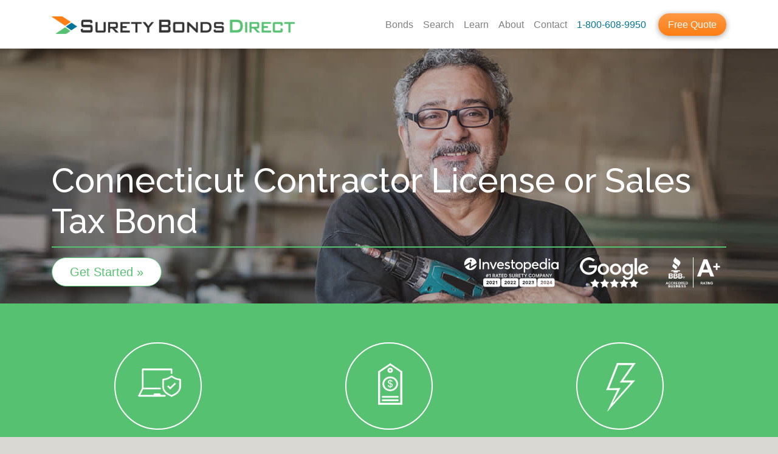

--- FILE ---
content_type: text/html; charset=UTF-8
request_url: https://www.suretybondsdirect.com/surety-bond/contractor-license-bond/ct
body_size: 8626
content:
<!DOCTYPE html>
<html lang="en-US"><head><meta charset="UTF-8"><title>Connecticut Contractor License or Sales Tax Bond | Surety Bonds Direct</title><meta name="viewport" content="width=device-width, initial-scale=1"><!-- Header Meta Information --><meta name="generator" content="Xavier Berkeley Web Framework 2.2"/><meta property="og:image" content="https://www.suretybondsdirect.com/assets/suretybondsdirect/images/bond-content/contractor-license-bond-1200x630.jpg"/><meta property="og:image:width" content="1200"/><meta property="og:image:height" content="630"/><meta name="twitter:image" content="https://www.suretybondsdirect.com/assets/suretybondsdirect/images/bond-content/contractor-license-bond-1200x630.jpg"/><meta name="twitter:card" content="summary_large_image"/><meta name="description" content="In Connecticut, Contractor Bond need-to-know information, bond costs, licensing steps, and expert advice. The most competitive rates from the leading surety companies in the nation. Get free, secure, no-obligation quotes today!"/><meta property="og:title" content="Connecticut Contractor License or Sales Tax Bond | Surety Bonds Direct"/><meta property="og:description" content="In Connecticut, Contractor Bond need-to-know information, bond costs, licensing steps, and expert advice. The most competitive rates from the leading surety companies in the nation. Get free, secure, no-obligation quotes today!"/><meta property="og:type" content="article"/><meta property="article:section" content="Insurance"/><meta property="article:tag" content="surety"/><meta property="article:tag" content="suretybond"/><meta property="article:publish_time" content="2016-09-30T06:26:00+00:00"/><meta property="fb:app_id" content="441665749765581"/><meta property="fb:page_id" content="524345797715320"/><meta name="twitter:title" content="Connecticut Contractor License or Sales Tax Bond | Surety Bonds Direct"/><meta name="twitter:description" content="In Connecticut, Contractor Bond need-to-know information, bond costs, licensing steps, and expert advice. The most competitive rates from the leading surety companies in the nation. Get free, secure, no-obligation quotes today!"/><link rel="canonical" href="https://www.suretybondsdirect.com/surety-bond/contractor-license-bond/ct"/><link rel="amphtml" href="https://www.suretybondsdirect.com/surety-bond/contractor-license-bond/ct?amp=1"/><meta property="og:url" content="https://www.suretybondsdirect.com/surety-bond/contractor-license-bond/ct"/><!-- /Header Meta Information -->
<!-- Header CSS --><link type="text/css" rel="stylesheet" href="https://assets.suretybondsdirect.com/suretybondsdirect/2019theme/assets/suretybondsdirect/css/2019theme.css"/><!-- /Header CSS -->
<!-- Header JS --><!-- /Header JS -->
<link rel="apple-touch-icon" sizes="57x57" href="/assets/suretybondsdirect/icons/apple-icon-57x57.png"><link rel="apple-touch-icon" sizes="60x60" href="/assets/suretybondsdirect/icons/apple-icon-60x60.png"><link rel="apple-touch-icon" sizes="72x72" href="/assets/suretybondsdirect/icons/apple-icon-72x72.png"><link rel="apple-touch-icon" sizes="76x76" href="/assets/suretybondsdirect/icons/apple-icon-76x76.png"><link rel="apple-touch-icon" sizes="114x114" href="/assets/suretybondsdirect/icons/apple-icon-114x114.png"><link rel="apple-touch-icon" sizes="120x120" href="/assets/suretybondsdirect/icons/apple-icon-120x120.png"><link rel="apple-touch-icon" sizes="144x144" href="/assets/suretybondsdirect/icons/apple-icon-144x144.png"><link rel="apple-touch-icon" sizes="152x152" href="/assets/suretybondsdirect/icons/apple-icon-152x152.png"><link rel="apple-touch-icon" sizes="180x180" href="/assets/suretybondsdirect/icons/apple-icon-180x180.png"><link rel="icon" type="image/png" sizes="192x192"  href="/assets/suretybondsdirect/icons/android-icon-192x192.png"><link rel="icon" type="image/png" sizes="32x32" href="/assets/suretybondsdirect/icons/favicon-32x32.png"><link rel="icon" type="image/png" sizes="96x96" href="/assets/suretybondsdirect/icons/favicon-96x96.png"><link rel="icon" type="image/png" sizes="16x16" href="/assets/suretybondsdirect/icons/favicon-16x16.png"><link rel="manifest" href="/assets/suretybondsdirect/icons/manifest.json"><meta name="msapplication-TileColor" content="#56C271"><meta name="msapplication-TileImage" content="/assets/suretybondsdirect/icons/ms-icon-144x144.png"><meta name="theme-color" content="#56C271" media="(prefers-color-scheme: light)"><meta name="theme-color" content="#4CAB64" media="(prefers-color-scheme: dark)">
<link rel="dns-prefetch" href="https://d3n21n3b6h5pgm.cloudfront.net/"/><link rel="dns-prefetch" href="https://fonts.gstatic.com/"/><link rel="dns-prefetch" href="https://fonts.googleapis.com/"/><link rel="dns-prefetch" href="https://use.fontawesome.com/"/><link rel="dns-prefetch" href="https://www.google-analytics.com/"/><link rel="dns-prefetch" href="https://bat.bing.com/"/><link rel="dns-prefetch" href="https://www.google.com/"/><link rel="dns-prefetch" href="https://www.gstatic.com/"/><link rel="dns-prefetch" href="https://polyfills.trustpilot.com/"/><link rel="dns-prefetch" href="https://widget.trustpilot.com/"/><link rel="dns-prefetch" href="https://connect.facebook.net/"/><link rel="dns-prefetch" href="https://www.facebook.com/"/><link rel="preconnect" href="https://www.gstatic.com/" crossorigin/><link rel="preconnect" href="https://fonts.gstatic.com/" crossorigin/><link rel="preconnect" href="https://fonts.googleapis.com/" crossorigin/><link rel="preconnect" href="https://www.googletagmanager.com/" crossorigin/><link rel="preload" as="style" href="https://fonts.googleapis.com/css?family=Raleway:500&display=swap" /><script>window.dataLayer = window.dataLayer || [];dataLayer.push({'pageCategory': 'State Bond Family'});</script><script>(function(w,d,s,l,i){w[l]=w[l]||[];w[l].push({'gtm.start':new Date().getTime(),event:'gtm.js'});var f=d.getElementsByTagName(s)[0],j=d.createElement(s),dl=l!='dataLayer'?'&l='+l:'';j.async=true;j.src='https://www.googletagmanager.com/gtm.js?id='+i+dl;f.parentNode.insertBefore(j,f); })(window,document,'script','dataLayer','GTM-T54P34C');</script><script async src="https://www.googletagmanager.com/gtag/js?id=AW-942997291"></script><script>window.dataLayer = window.dataLayer || [];function gtag(){dataLayer.push(arguments);} gtag('js', new Date()); gtag('config','AW-942997291', {'allow_enhanced_conversions':true});</script></head><body ><a href="#xbpagecontent" class="sr-only">Skip Navigation</a><noscript><iframe src="https://www.googletagmanager.com/ns.html?id=GTM-T54P34C" height="0" width="0" style="display:none;visibility:hidden"></iframe></noscript><nav class="navbar navbar-expand-lg navbar-light fixed-top" id="nav-main">
    <div class="container">
        <a href="/" class="navbar-brand"><img src="/assets/suretybondsdirect/images/logo/Surety-Bonds-Direct-Logo-2019.png" alt="Surety Bonds Direct" title="Low Cost Surety Bonds From a National Leader. Easy. Fast. Bonded." class="img-fluid" width="982" height="72"/></a>
        <button class="navbar-toggler" type="button" data-toggle="collapse" data-target="#headerNav" aria-controls="headerNav" aria-expanded="false" aria-label="Toggle navigation"><span class="navbar-toggler-icon"></span></button>
        <div class="collapse navbar-collapse" id="headerNav">
            <div class="navbar-nav ml-auto">
                <a class="nav-link" href="/surety-bond">Bonds</a>
                <a class="nav-link" href="#search" id="searchLink" data-toggle="collapse" data-target="#headerNav" aria-controls="headerNav">Search</a>
                <a class="nav-link" href="/educate">Learn</a>
                <a class="nav-link d-lg-none d-xl-inline-block" href="/about-us">About</a>
                <a class="nav-link d-lg-none d-xl-inline-block" href="/about-us/contact">Contact</a>
                <a class="nav-link tel text-nowrap" href="tel:8006089950">1-800-608-9950</a>
                <a class="btn btn-primary" href="/quote/request?bond=contractor-license-bond&state=CT"><span class="d-lg-none">Get Your</span> Free Quote</a>
            </div>
        </div>
    </div>
</nav>
<div id="headerSearch" class="jumbotron alternate thin" role="search">
    <div class="container">
        <div class="row">
            <div class="col-sm-10"><form class="inline-search">
    <label class="sr-only" for="jumbosearch">Search by Bond Type or State</label>
    <div class="typeahead__container">
        <div class="typeahead__field">
            <div class="typeahead__query">
                <input id="jumbosearch" name="query" type="text" placeholder="Search by Bond Type or State" class="bond-search" autocomplete="off" data-cip-area="global" data-cip-abbr="" value="" />
            </div>
            <div class="typeahead__button">
                <button type="submit">
                    <i class="typeahead__search-icon"></i>
                </button>
            </div>
        </div>
    </div>
</form></div>
            <div class="col hide-xs"><button type="button" class="close" aria-label="Close"><small>Close </small><span aria-hidden="true">&times;</span></button></div>
        </div>
        <div class="row">
            <div class="col-sm py-3 px-1 px-lg-5">
                <p><b>Common Surety Bonds:</b></p><ul>
                    <li><a href="/surety-bond/contractor-license-bond?q=Contractor%27s%20License%20Bond&area=global-link">Contractor's License Bond</a></li>
                    <li><a href="/surety-bond/motor-vehicle-dealer-bond?q=Motor%20Vechicle%20Dealer%20License%20Bond&area=global-link">Motor Vehicle Dealer License Bond</a></li>
                    <li><a href="/surety-bond/mortgage-broker-lender-or-other-industry-bond?q=Mortgage%20Broker%20Bond&area=global-link">Mortgage Broker Bond</a></li>
                    <li><a href="/surety-bond/freight-broker-bond-bmc-84?q=Freight%20Broker%20Bond%20(BMC-84)%20&area=global-link">Freight Broker Bond (BMC-84)</a></li>
                    <li><a href="/surety-bond/certificate-of-title-bond?q=Certificate%20of%20Title%20Bond%20(for%20vehicle%20titles)&area=global-link">Certificate of Title Bond (for vehicle titles)</a></li>
            </ul></div>
            <div class="col-sm py-3 px-1 px-lg-5">
                <p><b>Other Options for You:</b></p>
                <ul><li><a href="/surety-bond?q=Surety%20Bonds%20by%20State&area=global-link#map">Surety Bonds by State</a></li>
                    <li><span class="d-md-none"><a href="tel:+18006089950" class="search-phone-link-mobile">Click to Call and Speak with a Surety Bond Expert</a></span><span class="d-none d-md-inline">Call and Speak with a Surety Bond Expert<br/><a href="tel:+18006089950" class="search-phone-link-desktop">1-800-608-9950</a></span></li>
                </ul>
            </div>
        </div>
    </div>
</div><div id="xbpagecontent"><main>
    <article itemscope itemtype="http://schema.org/Article" class="state-bond">
<div class="jumbotron leaderboard d-flex align-items-end" style="background-image:url( 'https://d3n21n3b6h5pgm.cloudfront.net/assets/suretybondsdirect/images/leaders/contractor-license-bond.jpg?xbv=2025-12-05T20:56:36');">
    <div class="container">
        <div class="row">
            <div class="col d-flex align-items-end">
                <h1 itemprop="name">Connecticut Contractor License or Sales Tax Bond</h1>
            </div>
        </div>
        <hr/>
        <div class="row">
            <div class="col-md left-md">
                <a href="/quote/request?bond=contractor-license-bond&state=CT" class="btn btn-primary">Get Started &raquo;</a>
            </div>
            <div class="col col-md-6 col-lg-7 trustbadges">
<a href="/blog/best-surety-bond-company-2021"><img src="[data-uri]" data-toggle="tooltip" title="Rated the Best Overall Surety Company... 2021, 2022, 2023, and 2024" alt="Rated the Best Overall surety Company 2021, 2022, 2023, and 2024" class="credit-investopedia lazy" height="50" width="169" layout="intrinsic" cdn="" data-src="/assets/suretybondsdirect/images/brands/investopedia-number-1-rated-surety-company-2024.svg"/></a><div class="d-lg-none mb-3 mb-lg-0"></div>
<a href="https://g.page/suretybondsdirect"><img src="[data-uri]" alt="Google 5-star Rating" data-toggle="tooltip" title="Google 5-star Rating" class="credit-google lazy" height="50" width="113" layout="intrinsic" data-src="https://d3n21n3b6h5pgm.cloudfront.net/assets/suretybondsdirect/images/credits/google-5star-white-h50.png?xbv=2025-12-05T20:56:36"/></a>
<a href="https://www.bbb.org/columbia/business-reviews/bonds-surety-and-fidelity/surety-bonds-direct-in-charleston-sc-34145707#bbbseal"><img src="[data-uri]" data-toggle="tooltip" title="BBB A+ Accreditation" alt="BBB A+ Accreditation" class="credit-bbb lazy" height="50" width="90" layout="intrinsic" data-src="https://d3n21n3b6h5pgm.cloudfront.net/assets/suretybondsdirect/images/credits/bbb-a-white-h50.png?xbv=2025-12-05T20:56:36"/></a></div>        </div>
    </div>
</div>
<aside class="jumbotron primary proof">
    <div class="container">
        <div class="row">
            <div class="col">
                <div class="row">
    <div class="col">
        <div class="icon-lg" aria-hidden="true"><div class="icon icon-secure"></div></div>
        <p class="h3">100% Secure</p>
        <p class="hide-xs">Bank-level encryption to keep your information private and secure</p>
        <div class="amp-clear-both"></div>
    </div>
    <div class="col">
        <div class="icon-lg" aria-hidden="true"><div class="icon icon-price"></div></div>
        <p class="h3">Great Prices</p>
        <p class="hide-xs">We earn your business by shopping around to get you the best price in the market</p>
        <div class="amp-clear-both"></div>
    </div>
    <div class="col">
        <div class="icon-lg" aria-hidden="true"><div class="icon icon-fast"></div></div>
        <p class="h3">Fast &amp; Easy</p>
        <p class="hide-xs">Your quote is back instantly in many cases and your bond in your hand same or next day</p>
        <div class="amp-clear-both"></div>
    </div>
</div>            </div>
        </div>
    </div>
</aside>
<div class="container" role="navigation">
    <nav aria-label="breadcrumb"><ol class="breadcrumb-extra"><li><a href="/ct">Connecticut Surety Bonds</a></li></ol><ol itemscope itemtype="http://schema.org/BreadcrumbList" class="breadcrumb"><li itemprop="itemListElement" itemscope itemtype="http://schema.org/ListItem" class="breadcrumb-item"><a itemprop="item" href="/"><span itemprop="name">Home</span></a><meta itemprop="position" content="1" /></li><li itemprop="itemListElement" itemscope itemtype="http://schema.org/ListItem" class="breadcrumb-item"><a itemprop="item" href="/surety-bond/contractor-license-bond"><span itemprop="name">Surety Bonds</span></a><meta itemprop="position" content="2" /></li><li itemprop="itemListElement" itemscope itemtype="http://schema.org/ListItem" class="breadcrumb-item"><a itemprop="item" href="/surety-bond/contractor-license-bond"><span itemprop="name">Contractor License Bonds</span></a><meta itemprop="position" content="3" /></li><li class="breadcrumb-item active" area-current="page">Connecticut Contractor License or Sales Tax Bond</li></ol></nav></div>
<section class="">
    <div class="container">
        <div class="content-block expandable-content">
            <h2 class="content-block-header">What is a Connecticut Contractor License or Sales Tax Bond?</h2>
            <div itemprop="description">
                <p>Contractor license and permits bonds are required in Connecticut for various types of work including excavation, right of way, sewer, building, sidewalk, electrical and plumbing projects. Additionally non-resident contractors are subject to a contractor sales tax bond requirement typically in a coverage amount equating to 5% of the contract. Cities, town, and other local municipalities requiring contractor surety bonds include Bristol, Hamden, Middletown, New Haven, Rocky Hill, South Windsor, Wallingford, and West Hartford. </p>
<p>If this bond is for a job that you are bidding or a contract that has been awarded to you, the surety bond you need is a <a href="/surety-bond/contract-construction-bond">Contract/Construction Bond</a> rather than a Contractor License Bond.</p>            </div>
        </div>
                    <div class="expandable-content-show-more">
                <button class="btn-show-more" onclick="try{var ec = document.querySelector('.expandable-content'); ec.classList.add('expanded-content'); document.querySelector('.btn-show-more').classList.add('btn-hidden'); document.querySelector('.btn-show-less').classList.remove('btn-hidden');}catch(e){}">Show More...</button>
                <button class="btn-show-less btn-hidden" onclick="try{var ec = document.querySelector('.expandable-content'); ec.classList.remove('expanded-content'); document.querySelector('.btn-show-less').classList.add('btn-hidden'); document.querySelector('.btn-show-more').classList.remove('btn-hidden'); document.querySelector('h2.content-block-header').scrollIntoView({behavior:'smooth', block:'start'});}catch(e){}">Show Less...</button>
            </div>
            </div>
</section>
<div class="container">
    <div class="content-block" id="pricing">
        <h2 class="content-block-header">Get Your Connecticut Contractor License or Sales Tax Bond</h2><div class="card-deck mt-4">
<div class="w-100 my-3"></div>
    <div class="card text-center card-product">
        <div class="card-header">Nonresident Contractor Sales Tax Bond - Individual</div>
        <div class="card-body">
            <p>Bond Amount Varies</p>            <div>
                        </div>
                    </div>
        <div class="card-footer" itemprop="offers" itemscope itemtype="http://schema.org/Offer"><meta itemprop="priceCurrency" content="USD"/>
            <a href="/quote/request?bond=contractor-license-bond&state=CT&dtl=3089" class="btn btn-primary btn-block">Get a Free Quote</a>
                <small class="text-muted">Takes 2 Minutes</small><span class="d-none" itemprop="price">Prices require individual quotes. Usually from 0.5% to 3% of the bond amount</span>        </div>
    </div>

    <div class="card text-center card-product">
        <div class="card-header">Nonresident Contractor Sales Tax Bond - Blanket</div>
        <div class="card-body">
            <p>Bond Amount Varies</p>            <div>
                        </div>
            <p>2-Year Bond</p>        </div>
        <div class="card-footer" itemprop="offers" itemscope itemtype="http://schema.org/Offer"><meta itemprop="priceCurrency" content="USD"/>
            <a href="/quote/request?bond=contractor-license-bond&state=CT&dtl=4194" class="btn btn-primary btn-block">Get a Free Quote</a>
                <small class="text-muted">Takes 2 Minutes</small><span class="d-none" itemprop="price">Prices require individual quotes. Usually from 0.5% to 3% of the bond amount</span>        </div>
    </div>

    <div class="card text-center card-product">
        <div class="card-header">Contractor License Bond - Filed with City, County or Other Local Government</div>
        <div class="card-body">
            <p>Bonds  up to $25,000<br/></p>            <div>
                        </div>
            <p>1-Year Bond Starts at $100.00<br/><small>1.0%-1.8% of the Bond Amount</small><hr/>2-Year Bond Starts at $175.00<br/><small>1.0%-1.8% of the Bond Amount</small></p>        </div>
        <div class="card-footer" itemprop="offers" itemscope itemtype="http://schema.org/Offer"><meta itemprop="priceCurrency" content="USD"/>
            <a href="/quote/request?bond=contractor-license-bond&state=CT&dtl=4040" class="btn btn-primary btn-block">Get Your Instant Price <i class="fas fa-shopping-cart"></i></a>
                <small class="text-muted" itemprop="price">Price is based on bond amount</small>        </div>
    </div>
</div><div class="w-100 my-3"></div><div class="card-deck mt-4"><div class="card writein">
    <div class="card-body text-center">
        <p class="lead"><i class="">Can't find what you're looking for?</i> Let us help!</p>
        <p><a href="/quote/request?bond=contractor-license-bond&state=CT&dtl=1" class="btn btn-outline-secondary">Get Started &raquo;</a> or, if you'd prefer, call us at <nobr><span itemscope itemtype="http://schema.org/InsuranceAgency"><link itemprop="additionalType" href="http://www.productontology.org/id/Surety" /><span itemprop="telephone"><a href="tel:+18006089950" >1-800-608-9950</a></span><meta itemprop="name" content="Surety Bonds Direct"/><meta itemprop="image" content="https://www.suretybondsdirect.com/assets/suretybondsdirect/images/logo/surety-bonds-direct-logo-stack-2019-800x400.png"/><span itemscope itemprop="address" itemtype="http://schema.org/PostalAddress"><meta itemprop="addressLocality" content="North Charleston"/><meta itemprop="addressRegion" content="SC"/><meta itemprop="postalCode" content="29405"/><meta itemprop="streetAddress" content="4900 O'Hear Ave  STE 206"/></span><meta itemprop="faxNumber" content="+18434105602"/><meta itemprop="priceRange" content="Starting at 0.5% of Bond Amount"/></span></nobr> <br/>(<small>No obligation, takes 2 minutes</small>)</p>
    </div>
</div></div><div class="row">
    <div class="col-md">
        <aside><div class="border my-4 p-3">
    <p class=""><img src="[data-uri]" alt="Money Back Guarantee" width="60" height="60" class="mr-3 mb-5 float-left lazy" data-src="https://d3n21n3b6h5pgm.cloudfront.net/assets/suretybondsdirect/images/icons/money-back-guarantee-grey-60x60.gif?xbv=2025-12-05T20:56:36"/><b>Money Back Guarantee</b> <br/><span class="text-minus">If the entity requiring your bond won't accept our forms, we refund your purchase in full.</span></p>
</div></aside>    </div>
    <div class="col-md">
<aside>        <div class="border my-4 p-3">
            <p class=""><img src="[data-uri]" alt="Finance Your Bond" width="60" height="60" class="mr-3 mb-5 float-left lazy" data-src="https://d3n21n3b6h5pgm.cloudfront.net/assets/suretybondsdirect/images/icons/premium-finance-grey-60x60.gif?xbv=2025-12-05T20:56:36"/><b>Financing Available</b> <br/><span class="text-minus">The cost of many bonds can be spread out over time. More information with your quote.</span></p>
        </div>
</aside>    </div>
</div>
    </div>
</div>
<aside class="jumbotron mb-4">
    <div class="container proof thin">
        <div class="lead mb-4 pb-4">Reviews from Some of Our Contractor License or Sales Tax Bond Customers</div>
        <div id="trustpilotinline" data-tags="contractor-license-bond"></div>    </div>
</aside>
<span itemprop="image" itemscope itemtype="http://schema.org/ImageObject"><meta itemprop="url" content="https://www.suretybondsdirect.com/assets/suretybondsdirect/images/bond-content/contractor-license-bond-1200x900.jpg"/><meta itemprop="width" content="1200"/><meta itemprop="height" content="900"/></span>
<span itemprop="image" itemscope itemtype="http://schema.org/ImageObject"><meta itemprop="url" content="https://www.suretybondsdirect.com/assets/suretybondsdirect/images/bond-content/contractor-license-bond-1200x1200.jpg"/><meta itemprop="width" content="1200"/><meta itemprop="height" content="1200"/></span>
<span itemprop="image" itemscope itemtype="http://schema.org/ImageObject"><meta itemprop="url" content="https://www.suretybondsdirect.com/assets/suretybondsdirect/images/bond-content/contractor-license-bond-1200x675.jpg"/><meta itemprop="width" content="1200"/><meta itemprop="height" content="675"/></span>
<span itemprop="image" itemscope itemtype="http://schema.org/ImageObject"><meta itemprop="url" content="https://www.suretybondsdirect.com/assets/suretybondsdirect/images/bond-content/contractor-license-bond-1200x630.jpg"/><meta itemprop="width" content="1200"/><meta itemprop="height" content="630"/></span>
<span itemprop="image" itemscope itemtype="http://schema.org/ImageObject"><meta itemprop="url" content="https://www.suretybondsdirect.com/assets/suretybondsdirect/images/leaders/contractor-license-bond.jpg"/><meta itemprop="width" content="1400"/><meta itemprop="height" content="420"/></span>
<meta itemprop="headline" content="Contractor License or Sales Tax Bond" />
<meta itemprop="description" content="In Connecticut, Contractor Bond need-to-know information, bond costs, licensing steps, and expert advice. The most competitive rates from the leading surety companies in the nation. Get free, secure, no-obligation quotes today!" />
<meta itemprop="mainEntityOfPage" content="https://www.suretybondsdirect.com/surety-bond/contractor-license-bond/ct" />
<meta itemprop="datePublished" content="2016-09-30T06:26:00+00:00" />
<meta itemprop="dateModified" content="2023-07-20T14:28:51+00:00" /><span itemprop="author" itemscope itemtype="http://schema.org/Organization">
<meta itemprop="url" content="https://www.suretybondsdirect.com" />
<meta itemprop="name" content="Surety Bonds Direct, LLC" />
<span itemprop="logo" itemscope itemtype="http://schema.org/ImageObject"><meta itemprop="url" content="https://www.suretybondsdirect.com/assets/suretybondsdirect/images/logo/Surety-Bonds-Direct-Logo-600x60.png" /><meta itemprop="width" content="600" /><meta itemprop="height" content="60"/></span>
</span><span itemprop="publisher" itemscope itemtype="http://schema.org/Organization">
<meta itemprop="url" content="https://www.suretybondsdirect.com" />
<meta itemprop="name" content="Surety Bonds Direct, LLC" />
<span itemprop="logo" itemscope itemtype="http://schema.org/ImageObject"><meta itemprop="url" content="https://www.suretybondsdirect.com/assets/suretybondsdirect/images/logo/Surety-Bonds-Direct-Logo-600x60.png" /><meta itemprop="width" content="600" /><meta itemprop="height" content="60"/></span>
</span><script type="application/ld+json">{"@context":"http:\/\/schema.org","@type":"Article","author":{"@type":"Organization","name":"Surety Bonds Direct, LLC","logo":{"@type":"ImageObject","url":"https:\/\/www.suretybondsdirect.com\/assets\/suretybondsdirect\/images\/logo\/Surety-Bonds-Direct-Logo-600x60.png","width":"600","height":"60"}},"dateModified":"2023-07-20T14:28:51+00:00","datePublished":"2016-09-30T06:26:00+00:00","description":"In Connecticut, Contractor Bond need-to-know information, bond costs, licensing steps, and expert advice. The most competitive rates from the leading surety companies in the nation. Get free, secure, no-obligation quotes today!","genre":"Surety Bond Insurance","headline":"Connecticut Contractor License or Sales Tax Bond | Surety Bonds Direct","image":[{"@type":"ImageObject","url":"https:\/\/www.suretybondsdirect.com\/assets\/suretybondsdirect\/images\/bond-content\/contractor-license-bond-1200x900.jpg","width":"1200","height":"900"},{"@type":"ImageObject","url":"https:\/\/www.suretybondsdirect.com\/assets\/suretybondsdirect\/images\/bond-content\/contractor-license-bond-1200x1200.jpg","width":"1200","height":"1200"},{"@type":"ImageObject","url":"https:\/\/www.suretybondsdirect.com\/assets\/suretybondsdirect\/images\/bond-content\/contractor-license-bond-1200x675.jpg","width":"1200","height":"675"},{"@type":"ImageObject","url":"https:\/\/www.suretybondsdirect.com\/assets\/suretybondsdirect\/images\/bond-content\/contractor-license-bond-1200x630.jpg","width":"1200","height":"630"},{"@type":"ImageObject","url":"https:\/\/www.suretybondsdirect.com\/assets\/suretybondsdirect\/images\/leaders\/contractor-license-bond.jpg","width":"1400","height":"420"}],"mainEntityOfPage":"https:\/\/www.suretybondsdirect.com\/surety-bond\/contractor-license-bond\/ct","publisher":{"@type":"Organization","name":"Surety Bonds Direct, LLC","url":"https:\/\/www.suretybondsdirect.com\/","logo":{"@type":"ImageObject","url":"https:\/\/www.suretybondsdirect.com\/assets\/suretybondsdirect\/images\/logo\/Surety-Bonds-Direct-Logo-600x60.png","width":"600","height":"60"}},"url":"https:\/\/www.suretybondsdirect.com\/surety-bond\/contractor-license-bond\/ct","wordcount":153}</script><aside class="jumbotron thin">
    <div class="container proof">
        <div class="row">
            <div class="col">
                <a class="btn btn-xl btn-secondary btn-block-xs mb-md-4" href="/ct">View All Connecticut Bonds</a><br/>
                <a class="btn btn-xl btn-secondary btn-block-xs" href="/surety-bond/contractor-license-bond?state=CT">Contractor License Bond in Other States</a>
            </div>
        </div>
    </div>
</aside>
<div class="container mb-4">
    <div class="mt-4"><div class="card writein">
    <div class="card-body text-center">
        <p class="lead"><i class="">Can't find what you're looking for?</i> Let us help!</p>
        <p><a href="/quote/request?bond=contractor-license-bond&state=CT&dtl=1" class="btn btn-outline-secondary">Get Started &raquo;</a> or, if you'd prefer, call us at <nobr><a href="tel:+18006089950">1-800-608-9950</a></nobr> <br/>(<small>No obligation, takes 2 minutes</small>)</p>
    </div>
</div></div></div>
<aside class="jumbotron primary">
    <div class="container proof">
        <div class="row">
    <div class="col">
        <p class="h3 display-2">Easy as <nobr>1. 2. 3.</nobr></p>
    </div>
</div>
<div class="row">
    <div class="col-md-4">
        <div class="icon-lg" aria-hidden="true"><div class="icon icon-find"></div></div>
        <p class="h2">Find Your Bond</p>
        <p>Contractor License or Sales Tax Bond</p>
    </div>
    <div class="col-md-4">
        <div class="icon-lg" aria-hidden="true"><div class="icon icon-pricing"></div></div>
        <p class="h2">Get Firm Pricing</p>
        <p><a class="btn btn-light btn-lg" href="/quote/request?bond=contractor-license-bond&state=CT" role="button">Get a Free Quote &raquo;</a></p>
    </div>
    <div class="col-md-4">
        <div class="icon-lg" aria-hidden="true"><div class="icon icon-buy-mobile"></div></div>
        <p class="h2">Buy Online</p>
    </div>
</div>
<div class="row">
    <div class="col">
        <div class="hr-text"><span>Going Direct is that Easy</span></div>
    </div>
</div>    </div>
</aside>
    </article>
</main></div><footer class="pb-3">
    <div class="footer" id="footer">
        <div class="container">
            <div class="row">
                <div class="col-lg-3 col-6">
                    <p class="text-plus">Company</p>
                    <ul><li><a href="/about-us">About Us</a></li><li><a href="/about-us/contact">Contact Us</a></li><li><a href="/about-us/agent-and-broker-programs">Agent Programs</a></li><li><a href="/about-us/privacy">Privacy &amp; Security</a></li><li><a href="/about-us/terms-and-conditions">Terms of Use</a></li><li><a href="/review">Customer Reviews</a></li></ul>
                </div>
                <div class="col-lg-3 col-6">
                    <p class="text-plus">Information</p>
                    <ul><li><a href="/educate/what-is-surety-bond">What is a Surety Bond?</a></li><li><a href="/educate">Understanding Surety Bonds</a></li><li><a href="/educate/glossary">Surety Glossary</a></li><li><a href="/educate/understanding-credit">Surety Bonds and Credit</a></li><li><a href="/educate/surety-bond-costs">Surety Bond Costs</a></li><li><a href="/premium-financing">Premium Financing</a></li></ul>
                </div>
                <div class="d-lg-none"></div>
                <div class="col-lg-3 col-sm-6">
                    <p class="text-plus">Common Bonds</p>
                    <ul><li><a href="/surety-bond/freight-broker-bond-bmc-84">Freight Broker Bond</a></li><li><a href="/surety-bond/contractor-license-bond">Contractor License Bond</a></li><li><a href="/surety-bond/motor-vehicle-dealer-bond">Auto Dealer License Bond</a></li><li><a href="/surety-bond/public-adjuster-or-insurance-adjuster-bond">Insurance Adjuster Bond</a></li><li><a href="/surety-bond/mortgage-broker-lender-or-other-industry-bond">Mortgage Broker Bond</a></li><li><a href="/surety-bond/dmepos-medicare-bond">DMEPOS Medicare Bond</a></li></ul>
                </div>
                <div class="col-lg-3 col-sm-6 text-center">
                    <div class="hidden-print"><p><a href="https://www.facebook.com/suretybondsdirect" title="Like us at SuretyBondsDirect"> <i class="fab fa-facebook-square fa-2x mx-2"></i><span class="sr-only">Follow on Facebook</span></a><a href="https://twitter.com/DirectBonds" title="Follow us @DirectBonds"> <i class="fab fa-twitter-square fa-2x mx-2"></i><span class="sr-only">Follow on Twitter</span></a><a href="https://www.linkedin.com/company/surety-bonds-direct" title="View our LinkedIn company page"> <i class="fab fa-linkedin fa-2x mx-2"></i><span class="sr-only">Find us on LinkedIn</span></a>

                    <a href="https://www.youtube.com/@suretybondsdirect" title="Subscribe to SuretyBondsDirect on YouTube"> <i class="fab fa-youtube-square fa-2x mx-2"></i><span class="sr-only">Subscribe on YouTube</span></a>
                </p>
                    <p><a class="btn btn-light mt-3 btn-block-xs" role="button" href="/quote/request?bond=contractor-license-bond&state=CT">Request New Bond &raquo;</a></p></div>
                    <p><a href="tel:+18006089950" class="footer-phone no-wrap">1-800-608-9950</a></p>
                    <p><a href="/rider">Request Bond Rider</a><br/><small>(to update your bond)</small></p>
                </div>
            </div>
            <hr/>
            <div class="row mt-sm-4 mb-2">
                <div class="col">
                    <div class="text-center text-sm-left trustbadges pt-sm-4 pb-1">
                    <a href="https://seal.godaddy.com/verifySeal?sealID=IM8czWEj2bMmE7lZ1Cb6MHKdWiADUXFCHw9YG4hEJDC4MOSO0aiZgY9TPTEn"  onclick="window.open('https://seal.godaddy.com/verifySeal?sealID=IM8czWEj2bMmE7lZ1Cb6MHKdWiADUXFCHw9YG4hEJDC4MOSO0aiZgY9TPTEn','SealVerfication','menubar=no,toolbar=no,personalbar=no,location=yes,status=no,resizable=yes,fullscreen=no,scrollbars=no,width=593,height=779');return false;"><img src="[data-uri]" alt="GoDaddy Verified and Secured" class="credit-godaddy clickable mb-3 mb-sm-0 lazy" title="GoDaddy Verified and Secured" data-toggle="tooltip" height="50" width="223" layout="intrinsic" data-src="https://d3n21n3b6h5pgm.cloudfront.net/assets/suretybondsdirect/images/credits/godaddy-secure-white-h50.png?xbv=2025-12-05T20:56:36"/></a><hr class="d-sm-none"><a href="/about-us/inc-5000-2023"><img src="[data-uri]" data-toggle="tooltip" title="2023, 2024, and 2025 Inc. 5000 Recognition" alt="2023, 2024, and 2025 Inc. 5000 Recognition as One of the Fastest Growing Companies in America" class="credit-inc5000 lazy" height="75" width="75" layout="intrinsic" cdn="" data-src="/assets/suretybondsdirect/images/brands/Inc.-5000-Color-Medallion-Logo_100x100.png"/></a><a href="/blog/best-surety-bond-company-2021"><img src="[data-uri]" data-toggle="tooltip" title="Rated the Best Overall Surety Company... 2021, 2022, 2023, and 2024" alt="Rated the Best Overall surety Company 2021, 2022, 2023, and 2024" class="credit-investopedia lazy" height="50" width="169" layout="intrinsic" cdn="" data-src="/assets/suretybondsdirect/images/brands/investopedia-number-1-rated-surety-company-2024.svg"/></a><div class="d-lg-none mb-3 mb-lg-0"></div>
<a href="https://g.page/suretybondsdirect"><img src="[data-uri]" alt="Google 5-star Rating" data-toggle="tooltip" title="Google 5-star Rating" class="credit-google lazy" height="50" width="113" layout="intrinsic" data-src="https://d3n21n3b6h5pgm.cloudfront.net/assets/suretybondsdirect/images/credits/google-5star-white-h50.png?xbv=2025-12-05T20:56:36"/></a>
<a href="https://www.bbb.org/columbia/business-reviews/bonds-surety-and-fidelity/surety-bonds-direct-in-charleston-sc-34145707#bbbseal"><img src="[data-uri]" data-toggle="tooltip" title="BBB A+ Accreditation" alt="BBB A+ Accreditation" class="credit-bbb lazy" height="50" width="90" layout="intrinsic" data-src="https://d3n21n3b6h5pgm.cloudfront.net/assets/suretybondsdirect/images/credits/bbb-a-white-h50.png?xbv=2025-12-05T20:56:36"/></a>
                </div>
                </div>
            </div>
            <hr/>
            <div class="row">
                <div class="col-sm-9">
                    <small><i>Surety Bonds Direct</i> doing business as <i>SB1 Direct Insurance Services, LLC</i> in California, and <i>SB Direct Agency, LLC</i> in New York.</small>
                </div>
                <div class="col-sm-3 text-center text-sm-right pt-3 pr-lg-4">
                    <i class="fab fa-cc-visa fa-2x mr-2 mb-3" title="Visa"></i><i class="fab fa-cc-mastercard fa-2x mr-2" title="MasterCard"></i><i class="fab fa-cc-amex fa-2x mr-2" title="American Express"></i><i class="fab fa-cc-discover fa-2x" title="Discover Card"></i>
                </div>
            </div>
        </div>
    </div>
    <div class="footer-bottom">
        <div class="container">
            <small> Copyright &copy; Surety Bonds Direct, LLC 2025. All rights reserved. <a href="/image-credits" rel="nofollow"><u>Image Credits</u></a></small>
        </div>
    </div>
</footer>
<script type="application/ld+json">{"@context" : "https://schema.org","@type" : "Organization","name" : "Surety Bonds Direct","url" : "https://www.suretybondsdirect.com","sameAs" : ["https://www.facebook.com/suretybondsdirect","https://www.twitter.com/DirectBonds","https://www.linkedin.com/company/surety-bonds-direct","https://www.bbb.org/columbia/business-reviews/bonds-surety-and-fidelity/surety-bonds-direct-in-charleston-sc-34145707","https://www.trustpilot.com/review/suretybondsdirect.com"]}</script><!-- Footer CSS --><!-- /Header CSS -->
<!-- Footer JS --><script src="https://assets.suretybondsdirect.com/suretybondsdirect/2019theme/assets/suretybondsdirect/js/2019theme.js?xbv=2025-12-05T20:56:36"></script><script defer="defer" type="module" src="https://d3n21n3b6h5pgm.cloudfront.net/js/v3/ga4.js?xbv=2025-12-05T20:56:36"></script><!-- /Footer JS -->
<script type="text/javascript">
!function(){var to = setTimeout(function() { var link=document.createElement("link"); link.rel="stylesheet"; link.href="https://fonts.googleapis.com/css?family=Raleway:500&display=swap"; link.type="text/css"; var l=document.getElementsByTagName("link")[0]; l.parentNode.insertBefore(link, l);
},120)}();</script><noscript><link rel="stylesheet" type="text/css" href="https://fonts.googleapis.com/css?family=Raleway:500&display=swap"/></noscript><script type="text/javascript">
!function(){var to = setTimeout(function() { var link=document.createElement("link"); link.rel="stylesheet"; link.href="https://use.fontawesome.com/releases/v5.6.3/css/all.css"; link.type="text/css"; var l=document.getElementsByTagName("link")[0]; l.parentNode.insertBefore(link, l);
},120)}();</script><noscript><link rel="stylesheet" type="text/css" href="https://use.fontawesome.com/releases/v5.6.3/css/all.css"/></noscript></body></html>

--- FILE ---
content_type: image/svg+xml
request_url: https://www.suretybondsdirect.com/assets/suretybondsdirect/images/brands/investopedia-number-1-rated-surety-company-2024.svg
body_size: 26503
content:
<?xml version="1.0" encoding="UTF-8" standalone="no"?><!DOCTYPE svg PUBLIC "-//W3C//DTD SVG 1.1//EN" "http://www.w3.org/Graphics/SVG/1.1/DTD/svg11.dtd"><svg width="100%" height="100%" viewBox="0 0 557 178" version="1.1" xmlns="http://www.w3.org/2000/svg" xmlns:xlink="http://www.w3.org/1999/xlink" xml:space="preserve" xmlns:serif="http://www.serif.com/" style="fill-rule:evenodd;clip-rule:evenodd;stroke-linejoin:round;stroke-miterlimit:2;"><rect id="investopedia-logo" x="0" y="0" width="556.59" height="177.501" style="fill:none;"/><path d="M6.234,55.626l27.153,-16.561l-2.333,23.09l6.429,4.01l37.209,-22.84c-2.393,17.86 -17.705,31.651 -36.213,31.651c-13.955,-0 -26.093,-7.84 -32.245,-19.35Zm-3.112,-7.947c-0.771,-2.952 -1.181,-6.049 -1.181,-9.241c-0,-20.166 16.372,-36.538 36.538,-36.538c18.453,0 33.73,13.71 36.191,31.494l-34.312,21.063l2.359,-23.03l-6.31,-4.168l-33.285,20.42Zm37.46,-34.121c2.895,0 5.246,2.351 5.246,5.246c-0,2.895 -2.351,5.245 -5.246,5.245c-2.895,0 -5.246,-2.35 -5.246,-5.245c0,-2.895 2.351,-5.246 5.246,-5.246Z" style="fill:#fff;"/><path d="M90.127,69.202l8.568,-0.125l0,-60.554l-8.568,0.124l-0,60.555Zm40.982,-42.076c-3.833,0 -10.36,1.706 -13.255,6.335l0,-5.472l-8.089,-0l-0,41.213l8.089,-0l0,-22.303c0,-8.128 6.134,-11.77 12.211,-11.77c5.75,0 9.584,4.313 9.584,10.725l0,23.348l8.08,-0l-0,-23.779c-0,-5.856 -1.61,-10.649 -4.792,-13.85c-2.876,-2.913 -6.968,-4.447 -11.828,-4.447Zm40.945,31.475l-12.373,-30.603l-8.655,0l17.118,41.204l7.744,-0l17.204,-41.204l-8.741,0l-12.297,30.603Zm150.964,-31.475c-12.46,0 -21.517,8.971 -21.517,21.345c-0,12.373 9.258,21.603 21.517,21.603c0.178,0.004 0.356,0.007 0.533,0.007c11.568,-0 21.086,-9.519 21.086,-21.086c0,-0.175 -0.002,-0.35 -0.006,-0.524c-0,-12.374 -9.048,-21.345 -21.613,-21.345Zm-0,35.299c-7.562,0 -13.313,-5.999 -13.313,-13.954c0,-7.812 5.751,-13.697 13.342,-13.697c0.062,-0 0.125,-0.001 0.187,-0.001c7.303,0 13.313,6.01 13.313,13.313c-0,0.128 -0.002,0.256 -0.006,0.385c0,7.955 -5.817,13.954 -13.523,13.954Zm49.542,-35.299c-5.971,0 -11.435,2.597 -14.214,6.709l-0,-5.846l-8.089,-0l-0,60.995l8.089,-0l-0,-25.533c2.76,4.15 8.022,6.594 14.3,6.594c11.913,0 20.558,-9.009 20.558,-21.431c0,-12.421 -8.683,-21.488 -20.644,-21.488Zm-0.7,35.299c-0.013,0 -0.027,0.001 -0.04,0.001c-7.393,-0 -13.476,-6.084 -13.476,-13.476c0,-0.074 0.001,-0.147 0.002,-0.221c-0,-7.955 5.808,-13.955 13.514,-13.955c7.389,0 13.169,6.134 13.169,13.955c-0,7.821 -5.664,13.696 -13.169,13.696Zm105.716,-28.686c-2.76,-4.15 -8.022,-6.594 -14.3,-6.594c-11.914,0 -20.559,9.01 -20.559,21.431c0,12.421 8.684,21.517 20.645,21.517c5.971,-0 11.434,-2.597 14.214,-6.709l-0,5.818l8.089,-0l0,-63.43l-8.089,0l-0,27.967Zm-13.562,28.686c-7.342,0 -13.083,-6.134 -13.083,-13.954c0,-7.821 5.588,-13.697 13.083,-13.697c0.029,0 0.058,0 0.087,0c7.414,0 13.514,6.101 13.514,13.514c0,0.061 -0,0.122 -0.001,0.183c-0.038,6.766 -4.802,13.954 -13.6,13.954Zm31.887,-34.427l8.089,0l0,41.204l-8.089,-0l0,-41.204Zm58.206,-0.009l-8.731,-0l-0,4.792c-2.875,-3.585 -7.831,-5.674 -13.62,-5.674l-0.651,-0c-11.914,-0 -20.559,9.009 -20.559,21.431c0,12.421 8.684,21.517 20.645,21.517l0.68,-0c5.511,-0 10.601,-2.224 13.534,-5.751l-0,4.898l8.702,-0l0,-41.213Zm-21.986,34.408c-7.179,-0.192 -12.748,-6.23 -12.748,-13.936c0,-7.706 5.463,-13.504 12.748,-13.677c7.43,0.131 13.356,6.245 13.255,13.677c-0,6.68 -4.687,13.754 -13.255,13.945l-0,-0.009Zm-276.74,-18.383c-4.227,-1.083 -7.217,-2.051 -7.217,-4.687c-0,-2.962 2.99,-5.032 7.284,-5.032c3.113,0.063 6.122,1.147 8.559,3.086l0.201,0.154l4.342,-6.019l-0.192,-0.154c-3.826,-2.979 -8.57,-4.541 -13.418,-4.418c-7.294,0 -15.143,4.016 -15.143,12.814c-0,6.134 5.118,9.125 9.402,10.543c1.437,0.479 2.875,0.853 4.332,1.217c4.476,1.151 8.348,2.147 8.348,5.636c-0,2.444 -2.463,5.032 -7.025,5.032c-4.322,-0.12 -8.486,-1.66 -11.847,-4.38l-0.211,-0.154l-4.332,6.192l0.182,0.144c4.654,3.693 10.45,5.655 16.39,5.549c7.38,0 15.229,-4.399 15.229,-12.555c0,-8.157 -7.523,-11.08 -14.884,-12.968Zm182.075,3.882c-0,-12.297 -7.946,-20.866 -19.447,-20.866c-11.626,0 -20.06,8.789 -20.06,20.885c-0.157,5.851 2.06,11.524 6.143,15.718c3.62,3.525 8.491,5.479 13.543,5.434l0.383,0c7.122,-0.124 11.77,-1.303 17.415,-7.399l0.173,-0.182l-5.607,-5.338l-0.173,0.191c-2.869,3.37 -7.105,5.278 -11.53,5.195c-6.249,0 -11.175,-4.581 -12.335,-11.434l31.217,-0.067l0.23,-0l-0,-0.23c0.03,-0.373 0.03,-0.748 -0,-1.122c0.057,-0.153 0.048,-0.364 0.048,-0.785Zm-30.258,-4.16c1.063,-5.952 4.964,-9.23 11.012,-9.23c5.856,0 9.843,3.441 10.725,9.23l-21.737,-0Zm-173.21,4.16c0,-12.297 -8.003,-20.866 -19.427,-20.866c-11.626,0 -20.06,8.789 -20.06,20.885c-0.157,5.851 2.06,11.524 6.143,15.718c3.62,3.525 8.491,5.479 13.543,5.434l0.374,0c7.131,-0.124 11.779,-1.303 17.424,-7.399l0.173,-0.182l-5.607,-5.338l-0.173,0.191c-2.875,3.378 -7.124,5.287 -11.558,5.195c-6.259,0 -11.176,-4.581 -12.336,-11.434l31.207,-0.067l0.24,-0l-0,-0.23c0.025,-0.374 0.025,-0.748 -0,-1.122c0.057,-0.153 0.057,-0.364 0.057,-0.785Zm-30.286,-4.16c1.073,-5.952 4.974,-9.23 11.022,-9.23c5.856,0 9.843,3.441 10.725,9.23l-21.747,-0Zm93.064,16.907c-1.112,0.297 -2.261,0.436 -3.412,0.412c-1.864,0.086 -3.682,-0.609 -5.013,-1.917c-0.881,-1.035 -1.063,-2.626 -1.063,-4.687l-0,-19.418l11.501,0l-0,-7.044l-11.501,-0l-0,-13.342l-8.099,0l-0,13.342l-4.447,-0l-0,7.044l4.447,0l-0,18.997c-0,4.571 1.016,7.935 3.105,10.274c2.759,3.046 6.734,4.712 10.84,4.543c2.032,0.019 4.057,-0.259 6.01,-0.824l0.239,-0.077l-2.367,-7.37l-0.24,0.067Zm203.18,-52.389c-0.004,0 -0.007,0 -0.011,0c-2.834,0 -5.166,2.332 -5.166,5.166c0,0.032 0.001,0.064 0.001,0.096c-0,0.026 -0,0.052 -0,0.078c-0,2.797 2.301,5.098 5.099,5.098c0.025,0 0.051,0 0.077,-0c0.038,0.001 0.076,0.001 0.115,0.001c2.834,0 5.166,-2.332 5.166,-5.166l-0,-0.03c-0,-2.876 -2.367,-5.243 -5.243,-5.243c-0.013,0 -0.025,0 -0.038,0Z" style="fill:#fff;fill-rule:nonzero;"/><g><path d="M132.808,116.238l1.023,-5.048l3.71,-0l-1.036,5.048l2.544,0l1.01,-5.048l3.304,-0l0.472,-2.478l-3.265,-0l0.826,-4.091l3.187,-0l0.472,-2.465l-3.16,-0l0.97,-4.839l-2.531,0l-0.97,4.839l-3.711,-0l0.984,-4.839l-2.518,0l-0.983,4.839l-3.147,-0l-0.486,2.465l3.134,-0l-0.826,4.091l-3.029,-0l-0.485,2.478l3.016,-0l-1.01,5.048l2.505,0Zm1.403,-7.408l0.865,-4.301l3.908,-0l-0.866,4.301l-3.907,-0Z" style="fill:#fff;fill-rule:nonzero;"/><path d="M152.096,116.238l3.383,0l-0,-18.921l-3.37,0l-4.943,3.475l-0,3.186l4.707,-3.33l0.223,-0l0,15.59Z" style="fill:#fff;fill-rule:nonzero;"/><path d="M168.237,116.238l3.383,0l0,-7.12l3.75,0l3.711,7.12l3.868,0l-4.13,-7.631c2.242,-0.813 3.566,-2.885 3.566,-5.389l0,-0.027c0,-3.606 -2.438,-5.874 -6.503,-5.874l-7.645,0l0,18.921Zm3.383,-9.716l0,-6.464l3.842,-0c2.151,-0 3.449,1.232 3.449,3.212l-0,0.026c-0,2.033 -1.246,3.226 -3.383,3.226l-3.908,-0Z" style="fill:#fff;fill-rule:nonzero;"/><path d="M185.074,116.238l3.54,0l1.573,-4.891l7.002,0l1.587,4.891l3.54,0l-6.713,-18.921l-3.816,0l-6.713,18.921Zm8.509,-15.407l0.223,0l2.544,7.907l-5.31,-0l2.543,-7.907Z" style="fill:#fff;fill-rule:nonzero;"/><path d="M208.177,116.238l3.383,0l0,-16.076l5.835,0l0,-2.845l-15.039,0l-0,2.845l5.821,0l0,16.076Z" style="fill:#fff;fill-rule:nonzero;"/><path d="M220.936,116.238l12.247,0l-0,-2.845l-8.864,-0l-0,-5.416l8.378,0l0,-2.688l-8.378,0l-0,-5.127l8.864,0l-0,-2.845l-12.247,0l-0,18.921Z" style="fill:#fff;fill-rule:nonzero;"/><path d="M237.379,116.238l7.093,0c5.665,0 8.904,-3.475 8.904,-9.533l-0,-0.026c-0,-5.927 -3.279,-9.362 -8.904,-9.362l-7.093,0l-0,18.921Zm3.383,-2.845l-0,-13.231l3.264,0c3.711,0 5.901,2.413 5.901,6.57l0,0.026c0,4.248 -2.137,6.635 -5.901,6.635l-3.264,-0Z" style="fill:#fff;fill-rule:nonzero;"/><path d="M270.959,116.71c4.537,0 7.382,-2.308 7.382,-5.992l0,-0.013c0,-2.859 -1.665,-4.458 -5.651,-5.298l-2.032,-0.432c-2.361,-0.499 -3.318,-1.338 -3.318,-2.675l0,-0.013c0,-1.613 1.495,-2.597 3.593,-2.597c2.163,-0.013 3.567,1.036 3.803,2.505l0.026,0.157l3.239,0l-0.014,-0.17c-0.236,-3.042 -2.845,-5.337 -7.041,-5.337c-4.091,0 -7.002,2.282 -7.002,5.665l0,0.013c0,2.819 1.678,4.628 5.547,5.441l2.032,0.42c2.439,0.524 3.422,1.35 3.422,2.714l0,0.013c0,1.626 -1.599,2.754 -3.881,2.754c-2.399,-0 -4.091,-1.049 -4.248,-2.636l-0.013,-0.131l-3.278,0l0.013,0.184c0.236,3.265 3.029,5.428 7.421,5.428Z" style="fill:#fff;fill-rule:nonzero;"/><path d="M289.906,116.71c4.813,0 7.776,-2.819 7.776,-6.989l0,-12.404l-3.383,0l0,12.129c0,2.609 -1.573,4.34 -4.379,4.34c-2.82,0 -4.406,-1.731 -4.406,-4.34l-0,-12.129l-3.383,0l-0,12.404c-0,4.17 2.989,6.989 7.775,6.989Z" style="fill:#fff;fill-rule:nonzero;"/><path d="M302.337,116.238l3.383,0l-0,-7.12l3.75,0l3.711,7.12l3.868,0l-4.13,-7.631c2.242,-0.813 3.566,-2.885 3.566,-5.389l0,-0.027c0,-3.606 -2.439,-5.874 -6.504,-5.874l-7.644,0l-0,18.921Zm3.383,-9.716l-0,-6.464l3.842,-0c2.15,-0 3.448,1.232 3.448,3.212l0,0.026c0,2.033 -1.245,3.226 -3.383,3.226l-3.907,-0Z" style="fill:#fff;fill-rule:nonzero;"/><path d="M320.576,116.238l12.247,0l0,-2.845l-8.864,-0l0,-5.416l8.379,0l-0,-2.688l-8.379,0l0,-5.127l8.864,0l0,-2.845l-12.247,0l0,18.921Z" style="fill:#fff;fill-rule:nonzero;"/><path d="M341.726,116.238l3.383,0l0,-16.076l5.835,0l0,-2.845l-15.04,0l0,2.845l5.822,0l0,16.076Z" style="fill:#fff;fill-rule:nonzero;"/><path d="M359.716,116.238l3.37,0l0,-7.461l6.635,-11.46l-3.698,0l-4.51,8.117l-0.223,-0l-4.511,-8.117l-3.697,0l6.634,11.46l0,7.461Z" style="fill:#fff;fill-rule:nonzero;"/><path d="M388.026,116.71c4.366,0 7.5,-2.53 7.998,-6.32l0,-0.092l-3.317,0l-0.013,0.066c-0.485,2.085 -2.268,3.422 -4.668,3.422c-3.226,0 -5.232,-2.688 -5.232,-7.002l0,-0.026c0,-4.301 2.006,-6.989 5.219,-6.989c2.386,0 4.196,1.482 4.681,3.724l0.013,0.052l3.317,0l0,-0.104c-0.445,-3.869 -3.71,-6.596 -8.011,-6.596c-5.363,0 -8.681,3.789 -8.681,9.926l0,0.026c0,6.111 3.331,9.913 8.694,9.913Z" style="fill:#fff;fill-rule:nonzero;"/><path d="M407.944,116.71c5.52,0 8.942,-3.842 8.942,-9.926l0,-0.026c0,-6.097 -3.435,-9.913 -8.942,-9.913c-5.494,0 -8.956,3.816 -8.956,9.913l-0,0.026c-0,6.084 3.409,9.926 8.956,9.926Zm-0,-2.924c-3.41,0 -5.508,-2.753 -5.508,-7.002l0,-0.026c0,-4.275 2.151,-6.989 5.508,-6.989c3.356,0 5.494,2.714 5.494,6.989l-0,0.026c-0,4.249 -2.125,7.002 -5.494,7.002Z" style="fill:#fff;fill-rule:nonzero;"/><path d="M420.754,116.238l3.055,0l0,-13.453l0.223,-0l5.245,13.453l2.308,0l5.245,-13.453l0.236,-0l0,13.453l3.042,0l0,-18.921l-3.881,0l-5.678,14.555l-0.223,-0l-5.69,-14.555l-3.882,0l0,18.921Z" style="fill:#fff;fill-rule:nonzero;"/><path d="M444.776,116.238l3.383,0l0,-6.254l4.17,-0c3.842,-0 6.438,-2.544 6.438,-6.321l-0,-0.026c-0,-3.789 -2.596,-6.32 -6.438,-6.32l-7.553,0l0,18.921Zm6.727,-16.154c2.425,-0 3.842,1.298 3.842,3.566l-0,0.027c-0,2.268 -1.417,3.579 -3.842,3.579l-3.344,0l0,-7.172l3.344,-0Z" style="fill:#fff;fill-rule:nonzero;"/><path d="M459.829,116.238l3.54,0l1.574,-4.891l7.002,0l1.586,4.891l3.541,0l-6.714,-18.921l-3.815,0l-6.714,18.921Zm8.51,-15.407l0.223,0l2.544,7.907l-5.311,-0l2.544,-7.907Z" style="fill:#fff;fill-rule:nonzero;"/><path d="M480.324,116.238l3.265,0l-0,-13.034l0.209,0l9.297,13.034l2.924,0l0,-18.921l-3.252,0l0,13.034l-0.21,-0l-9.296,-13.034l-2.937,0l-0,18.921Z" style="fill:#fff;fill-rule:nonzero;"/><path d="M505.932,116.238l3.37,0l-0,-7.461l6.635,-11.46l-3.698,0l-4.511,8.117l-0.223,-0l-4.51,-8.117l-3.698,0l6.635,11.46l-0,7.461Z" style="fill:#fff;fill-rule:nonzero;"/></g><g><g><path d="M213.106,132.616c-0,-2.652 -1.054,-5.196 -2.929,-7.071c-1.876,-1.875 -4.419,-2.929 -7.071,-2.929c-19.16,0 -60.84,0 -80,0c-2.653,0 -5.196,1.054 -7.071,2.929c-1.876,1.875 -2.929,4.419 -2.929,7.071c-0,8.708 -0,21.267 -0,29.974c-0,2.652 1.053,5.196 2.929,7.071c1.875,1.876 4.418,2.929 7.071,2.929c19.16,0 60.84,0 80,0c2.652,0 5.195,-1.053 7.071,-2.929c1.875,-1.875 2.929,-4.419 2.929,-7.071c-0,-8.707 -0,-21.266 -0,-29.974Zm-49.321,14.933c-0,1.358 -0.136,2.652 -0.408,3.883c-0.271,1.232 -0.706,2.313 -1.303,3.246c-0.598,0.932 -1.372,1.674 -2.322,2.227c-0.951,0.552 -2.105,0.828 -3.463,0.828c-1.358,-0 -2.517,-0.276 -3.476,-0.828c-0.96,-0.553 -1.743,-1.295 -2.349,-2.227c-0.607,-0.933 -1.046,-2.014 -1.317,-3.246c-0.272,-1.231 -0.408,-2.525 -0.408,-3.883c0,-1.358 0.136,-2.648 0.408,-3.87c0.271,-1.222 0.71,-2.29 1.317,-3.205c0.606,-0.914 1.389,-1.643 2.349,-2.186c0.959,-0.543 2.118,-0.815 3.476,-0.815c1.358,0 2.512,0.272 3.463,0.815c0.95,0.543 1.724,1.272 2.322,2.186c0.597,0.915 1.032,1.983 1.303,3.205c0.272,1.222 0.408,2.512 0.408,3.87Zm26.478,9.668l0,-14.122l-3.584,2.77l-2.363,-3.232l6.328,-4.644l4.182,0l-0,19.228l-4.563,-0Zm-58.47,-0l-0,-3.802l7.495,-6.79c0.471,-0.452 0.851,-0.914 1.141,-1.385c0.29,-0.47 0.434,-0.995 0.434,-1.575c0,-0.688 -0.217,-1.244 -0.651,-1.67c-0.435,-0.425 -1.014,-0.638 -1.738,-0.638c-0.761,-0 -1.381,0.267 -1.861,0.801c-0.48,0.534 -0.765,1.236 -0.855,2.105l-4.373,-0.598c0.109,-0.977 0.376,-1.846 0.801,-2.607c0.426,-0.76 0.965,-1.408 1.616,-1.942c0.652,-0.534 1.399,-0.941 2.241,-1.222c0.842,-0.28 1.733,-0.421 2.675,-0.421c0.887,0 1.747,0.118 2.58,0.353c0.833,0.236 1.575,0.598 2.227,1.087c0.652,0.488 1.172,1.104 1.561,1.846c0.39,0.743 0.584,1.612 0.584,2.608c0,0.688 -0.09,1.308 -0.271,1.86c-0.181,0.552 -0.43,1.063 -0.747,1.534c-0.317,0.471 -0.679,0.91 -1.086,1.317c-0.408,0.408 -0.829,0.811 -1.263,1.209l-4.454,3.965l7.848,-0l0,3.965l-13.904,-0Zm35.088,-0l-0,-3.802l7.495,-6.79c0.471,-0.452 0.851,-0.914 1.141,-1.385c0.289,-0.47 0.434,-0.995 0.434,-1.575c0,-0.688 -0.217,-1.244 -0.652,-1.67c-0.434,-0.425 -1.013,-0.638 -1.738,-0.638c-0.76,-0 -1.38,0.267 -1.86,0.801c-0.48,0.534 -0.765,1.236 -0.855,2.105l-4.373,-0.598c0.109,-0.977 0.376,-1.846 0.801,-2.607c0.426,-0.76 0.964,-1.408 1.616,-1.942c0.652,-0.534 1.399,-0.941 2.241,-1.222c0.842,-0.28 1.733,-0.421 2.675,-0.421c0.887,0 1.747,0.118 2.58,0.353c0.833,0.236 1.575,0.598 2.227,1.087c0.651,0.488 1.172,1.104 1.561,1.846c0.39,0.743 0.584,1.612 0.584,2.608c0,0.688 -0.09,1.308 -0.271,1.86c-0.181,0.552 -0.43,1.063 -0.747,1.534c-0.317,0.471 -0.679,0.91 -1.087,1.317c-0.407,0.408 -0.828,0.811 -1.262,1.209l-4.454,3.965l7.848,-0l0,3.965l-13.904,-0Zm-7.768,-9.668c0,-0.598 -0.036,-1.259 -0.108,-1.983c-0.073,-0.724 -0.208,-1.398 -0.408,-2.023c-0.199,-0.625 -0.484,-1.15 -0.855,-1.575c-0.371,-0.426 -0.856,-0.638 -1.453,-0.638c-0.597,-0 -1.086,0.212 -1.467,0.638c-0.38,0.425 -0.674,0.95 -0.882,1.575c-0.208,0.625 -0.349,1.299 -0.421,2.023c-0.073,0.724 -0.109,1.385 -0.109,1.983c0,0.615 0.036,1.29 0.109,2.023c0.072,0.733 0.213,1.412 0.421,2.037c0.208,0.625 0.502,1.15 0.882,1.575c0.381,0.426 0.87,0.638 1.467,0.638c0.597,0 1.082,-0.212 1.453,-0.638c0.371,-0.425 0.656,-0.95 0.855,-1.575c0.2,-0.625 0.335,-1.304 0.408,-2.037c0.072,-0.733 0.108,-1.408 0.108,-2.023Z" style="fill:#fff;"/></g><g><path d="M319.113,132.616c0,-2.652 -1.053,-5.196 -2.929,-7.071c-1.875,-1.875 -4.419,-2.929 -7.071,-2.929c-19.16,0 -60.84,0 -80,0c-2.652,0 -5.196,1.054 -7.071,2.929c-1.875,1.875 -2.929,4.419 -2.929,7.071c0,8.708 0,21.267 0,29.974c0,2.652 1.054,5.196 2.929,7.071c1.875,1.876 4.419,2.929 7.071,2.929c19.16,0 60.84,0 80,0c2.652,0 5.196,-1.053 7.071,-2.929c1.876,-1.875 2.929,-4.419 2.929,-7.071c0,-8.707 0,-21.266 0,-29.974Zm-49.321,14.933c0,1.358 -0.136,2.652 -0.407,3.883c-0.272,1.232 -0.706,2.313 -1.304,3.246c-0.597,0.932 -1.371,1.674 -2.322,2.227c-0.95,0.552 -2.105,0.828 -3.462,0.828c-1.358,-0 -2.517,-0.276 -3.477,-0.828c-0.959,-0.553 -1.742,-1.295 -2.349,-2.227c-0.606,-0.933 -1.045,-2.014 -1.317,-3.246c-0.272,-1.231 -0.407,-2.525 -0.407,-3.883c-0,-1.358 0.135,-2.648 0.407,-3.87c0.272,-1.222 0.711,-2.29 1.317,-3.205c0.607,-0.914 1.39,-1.643 2.349,-2.186c0.96,-0.543 2.119,-0.815 3.477,-0.815c1.357,0 2.512,0.272 3.462,0.815c0.951,0.543 1.725,1.272 2.322,2.186c0.598,0.915 1.032,1.983 1.304,3.205c0.271,1.222 0.407,2.512 0.407,3.87Zm3.096,9.668l0,-3.802l7.496,-6.79c0.47,-0.452 0.851,-0.914 1.14,-1.385c0.29,-0.47 0.435,-0.995 0.435,-1.575c-0,-0.688 -0.218,-1.244 -0.652,-1.67c-0.435,-0.425 -1.014,-0.638 -1.738,-0.638c-0.761,-0 -1.381,0.267 -1.86,0.801c-0.48,0.534 -0.765,1.236 -0.856,2.105l-4.372,-0.598c0.108,-0.977 0.375,-1.846 0.801,-2.607c0.425,-0.76 0.964,-1.408 1.616,-1.942c0.652,-0.534 1.398,-0.941 2.24,-1.222c0.842,-0.28 1.734,-0.421 2.675,-0.421c0.887,0 1.747,0.118 2.58,0.353c0.833,0.236 1.575,0.598 2.227,1.087c0.652,0.488 1.173,1.104 1.562,1.846c0.389,0.743 0.584,1.612 0.584,2.608c-0,0.688 -0.091,1.308 -0.272,1.86c-0.181,0.552 -0.43,1.063 -0.747,1.534c-0.317,0.471 -0.679,0.91 -1.086,1.317c-0.407,0.408 -0.828,0.811 -1.263,1.209l-4.454,3.965l7.849,-0l-0,3.965l-13.905,-0Zm17.544,-0l-0,-3.802l7.496,-6.79c0.47,-0.452 0.85,-0.914 1.14,-1.385c0.29,-0.47 0.435,-0.995 0.435,-1.575c-0,-0.688 -0.218,-1.244 -0.652,-1.67c-0.435,-0.425 -1.014,-0.638 -1.738,-0.638c-0.761,-0 -1.381,0.267 -1.861,0.801c-0.479,0.534 -0.764,1.236 -0.855,2.105l-4.372,-0.598c0.108,-0.977 0.375,-1.846 0.801,-2.607c0.425,-0.76 0.964,-1.408 1.616,-1.942c0.651,-0.534 1.398,-0.941 2.24,-1.222c0.842,-0.28 1.734,-0.421 2.675,-0.421c0.887,0 1.747,0.118 2.58,0.353c0.833,0.236 1.575,0.598 2.227,1.087c0.652,0.488 1.172,1.104 1.562,1.846c0.389,0.743 0.584,1.612 0.584,2.608c-0,0.688 -0.091,1.308 -0.272,1.86c-0.181,0.552 -0.43,1.063 -0.747,1.534c-0.317,0.471 -0.679,0.91 -1.086,1.317c-0.408,0.408 -0.828,0.811 -1.263,1.209l-4.454,3.965l7.849,-0l-0,3.965l-13.905,-0Zm-52.632,-0l0,-3.802l7.496,-6.79c0.471,-0.452 0.851,-0.914 1.14,-1.385c0.29,-0.47 0.435,-0.995 0.435,-1.575c-0,-0.688 -0.217,-1.244 -0.652,-1.67c-0.434,-0.425 -1.014,-0.638 -1.738,-0.638c-0.76,-0 -1.38,0.267 -1.86,0.801c-0.48,0.534 -0.765,1.236 -0.856,2.105l-4.372,-0.598c0.109,-0.977 0.376,-1.846 0.801,-2.607c0.425,-0.76 0.964,-1.408 1.616,-1.942c0.652,-0.534 1.399,-0.941 2.24,-1.222c0.842,-0.28 1.734,-0.421 2.675,-0.421c0.888,0 1.748,0.118 2.58,0.353c0.833,0.236 1.576,0.598 2.227,1.087c0.652,0.488 1.173,1.104 1.562,1.846c0.389,0.743 0.584,1.612 0.584,2.608c-0,0.688 -0.091,1.308 -0.272,1.86c-0.181,0.552 -0.43,1.063 -0.747,1.534c-0.316,0.471 -0.679,0.91 -1.086,1.317c-0.407,0.408 -0.828,0.811 -1.263,1.209l-4.454,3.965l7.849,-0l0,3.965l-13.905,-0Zm27.321,-9.668c-0,-0.598 -0.036,-1.259 -0.109,-1.983c-0.072,-0.724 -0.208,-1.398 -0.407,-2.023c-0.199,-0.625 -0.484,-1.15 -0.856,-1.575c-0.371,-0.426 -0.855,-0.638 -1.452,-0.638c-0.598,-0 -1.087,0.212 -1.467,0.638c-0.38,0.425 -0.674,0.95 -0.883,1.575c-0.208,0.625 -0.348,1.299 -0.421,2.023c-0.072,0.724 -0.108,1.385 -0.108,1.983c-0,0.615 0.036,1.29 0.108,2.023c0.073,0.733 0.213,1.412 0.421,2.037c0.209,0.625 0.503,1.15 0.883,1.575c0.38,0.426 0.869,0.638 1.467,0.638c0.597,0 1.081,-0.212 1.452,-0.638c0.372,-0.425 0.657,-0.95 0.856,-1.575c0.199,-0.625 0.335,-1.304 0.407,-2.037c0.073,-0.733 0.109,-1.408 0.109,-2.023Z" style="fill:#fff;"/></g><g><path d="M425.121,132.616c-0,-2.652 -1.054,-5.196 -2.929,-7.071c-1.876,-1.875 -4.419,-2.929 -7.071,-2.929c-19.16,0 -60.84,0 -80,0c-2.653,0 -5.196,1.054 -7.071,2.929c-1.876,1.875 -2.929,4.419 -2.929,7.071c-0,8.708 -0,21.267 -0,29.974c-0,2.652 1.053,5.196 2.929,7.071c1.875,1.876 4.418,2.929 7.071,2.929c19.16,0 60.84,0 80,0c2.652,0 5.195,-1.053 7.071,-2.929c1.875,-1.875 2.929,-4.419 2.929,-7.071c-0,-8.707 -0,-21.266 -0,-29.974Zm-14.695,19.006c-0,1.051 -0.213,1.96 -0.638,2.73c-0.426,0.769 -0.983,1.403 -1.671,1.901c-0.688,0.498 -1.462,0.869 -2.322,1.113c-0.86,0.245 -1.733,0.367 -2.62,0.367c-0.869,-0 -1.716,-0.1 -2.54,-0.299c-0.823,-0.199 -1.575,-0.502 -2.254,-0.91c-0.679,-0.407 -1.272,-0.932 -1.779,-1.575c-0.506,-0.642 -0.887,-1.416 -1.14,-2.322l4.236,-1.113c0.181,0.634 0.553,1.19 1.114,1.67c0.561,0.48 1.276,0.72 2.145,0.72c0.326,-0 0.657,-0.046 0.992,-0.136c0.335,-0.091 0.633,-0.231 0.896,-0.421c0.262,-0.19 0.48,-0.439 0.652,-0.747c0.172,-0.308 0.258,-0.688 0.258,-1.14c-0,-0.489 -0.114,-0.897 -0.34,-1.223c-0.226,-0.325 -0.525,-0.583 -0.896,-0.774c-0.371,-0.19 -0.792,-0.325 -1.263,-0.407c-0.471,-0.081 -0.941,-0.122 -1.412,-0.122l-1.222,-0l-0,-3.341l1.331,0c0.434,0 0.85,-0.031 1.249,-0.095c0.398,-0.063 0.756,-0.181 1.073,-0.353c0.316,-0.172 0.57,-0.402 0.76,-0.692c0.19,-0.29 0.285,-0.67 0.285,-1.141c0,-0.688 -0.244,-1.213 -0.733,-1.575c-0.489,-0.362 -1.05,-0.543 -1.684,-0.543c-0.652,-0 -1.218,0.195 -1.697,0.584c-0.48,0.389 -0.792,0.91 -0.937,1.561l-4.237,-0.977c0.236,-0.815 0.589,-1.526 1.059,-2.132c0.471,-0.607 1.028,-1.114 1.67,-1.521c0.643,-0.407 1.345,-0.715 2.105,-0.923c0.761,-0.209 1.539,-0.313 2.336,-0.313c0.851,0 1.679,0.109 2.485,0.326c0.805,0.217 1.525,0.552 2.159,1.005c0.633,0.453 1.145,1.018 1.534,1.697c0.389,0.679 0.584,1.48 0.584,2.404c0,1.068 -0.303,1.969 -0.91,2.702c-0.606,0.733 -1.38,1.227 -2.322,1.48l0,0.082c0.543,0.126 1.041,0.33 1.494,0.611c0.453,0.28 0.842,0.615 1.168,1.004c0.326,0.39 0.579,0.824 0.76,1.304c0.181,0.48 0.272,0.991 0.272,1.534Zm-34.626,-4.073c-0,1.358 -0.136,2.652 -0.408,3.883c-0.271,1.232 -0.706,2.313 -1.303,3.246c-0.598,0.932 -1.372,1.674 -2.322,2.227c-0.951,0.552 -2.105,0.828 -3.463,0.828c-1.358,-0 -2.517,-0.276 -3.476,-0.828c-0.96,-0.553 -1.743,-1.295 -2.349,-2.227c-0.607,-0.933 -1.046,-2.014 -1.317,-3.246c-0.272,-1.231 -0.408,-2.525 -0.408,-3.883c0,-1.358 0.136,-2.648 0.408,-3.87c0.271,-1.222 0.71,-2.29 1.317,-3.205c0.606,-0.914 1.389,-1.643 2.349,-2.186c0.959,-0.543 2.118,-0.815 3.476,-0.815c1.358,0 2.512,0.272 3.463,0.815c0.95,0.543 1.724,1.272 2.322,2.186c0.597,0.915 1.032,1.983 1.303,3.205c0.272,1.222 0.408,2.512 0.408,3.87Zm-31.992,9.668l-0,-3.802l7.495,-6.79c0.471,-0.452 0.851,-0.914 1.141,-1.385c0.29,-0.47 0.434,-0.995 0.434,-1.575c0,-0.688 -0.217,-1.244 -0.651,-1.67c-0.435,-0.425 -1.014,-0.638 -1.738,-0.638c-0.761,-0 -1.381,0.267 -1.861,0.801c-0.48,0.534 -0.765,1.236 -0.855,2.105l-4.373,-0.598c0.109,-0.977 0.376,-1.846 0.802,-2.607c0.425,-0.76 0.964,-1.408 1.615,-1.942c0.652,-0.534 1.399,-0.941 2.241,-1.222c0.842,-0.28 1.734,-0.421 2.675,-0.421c0.887,0 1.747,0.118 2.58,0.353c0.833,0.236 1.575,0.598 2.227,1.087c0.652,0.488 1.172,1.104 1.561,1.846c0.39,0.743 0.584,1.612 0.584,2.608c0,0.688 -0.09,1.308 -0.271,1.86c-0.181,0.552 -0.43,1.063 -0.747,1.534c-0.317,0.471 -0.679,0.91 -1.086,1.317c-0.408,0.408 -0.829,0.811 -1.263,1.209l-4.454,3.965l7.849,-0l-0,3.965l-13.905,-0Zm35.088,-0l-0,-3.802l7.495,-6.79c0.471,-0.452 0.851,-0.914 1.141,-1.385c0.289,-0.47 0.434,-0.995 0.434,-1.575c0,-0.688 -0.217,-1.244 -0.652,-1.67c-0.434,-0.425 -1.013,-0.638 -1.738,-0.638c-0.76,-0 -1.38,0.267 -1.86,0.801c-0.48,0.534 -0.765,1.236 -0.855,2.105l-4.373,-0.598c0.109,-0.977 0.376,-1.846 0.801,-2.607c0.426,-0.76 0.964,-1.408 1.616,-1.942c0.652,-0.534 1.399,-0.941 2.241,-1.222c0.842,-0.28 1.733,-0.421 2.675,-0.421c0.887,0 1.747,0.118 2.58,0.353c0.833,0.236 1.575,0.598 2.227,1.087c0.652,0.488 1.172,1.104 1.561,1.846c0.39,0.743 0.584,1.612 0.584,2.608c0,0.688 -0.09,1.308 -0.271,1.86c-0.181,0.552 -0.43,1.063 -0.747,1.534c-0.317,0.471 -0.679,0.91 -1.087,1.317c-0.407,0.408 -0.828,0.811 -1.262,1.209l-4.454,3.965l7.848,-0l0,3.965l-13.904,-0Zm-7.768,-9.668c0,-0.598 -0.036,-1.259 -0.108,-1.983c-0.073,-0.724 -0.208,-1.398 -0.408,-2.023c-0.199,-0.625 -0.484,-1.15 -0.855,-1.575c-0.371,-0.426 -0.855,-0.638 -1.453,-0.638c-0.597,-0 -1.086,0.212 -1.466,0.638c-0.381,0.425 -0.675,0.95 -0.883,1.575c-0.208,0.625 -0.349,1.299 -0.421,2.023c-0.072,0.724 -0.109,1.385 -0.109,1.983c0,0.615 0.037,1.29 0.109,2.023c0.072,0.733 0.213,1.412 0.421,2.037c0.208,0.625 0.502,1.15 0.883,1.575c0.38,0.426 0.869,0.638 1.466,0.638c0.598,0 1.082,-0.212 1.453,-0.638c0.371,-0.425 0.656,-0.95 0.855,-1.575c0.2,-0.625 0.335,-1.304 0.408,-2.037c0.072,-0.733 0.108,-1.408 0.108,-2.023Z" style="fill:#fff;"/></g><g><path d="M531.128,132.616c0,-2.652 -1.053,-5.196 -2.929,-7.071c-1.875,-1.875 -4.419,-2.929 -7.071,-2.929c-19.16,0 -60.84,0 -80,0c-2.652,0 -5.196,1.054 -7.071,2.929c-1.875,1.875 -2.929,4.419 -2.929,7.071c0,8.708 0,21.267 0,29.974c0,2.652 1.054,5.196 2.929,7.071c1.875,1.876 4.419,2.929 7.071,2.929c19.16,0 60.84,0 80,0c2.652,0 5.196,-1.053 7.071,-2.929c1.876,-1.875 2.929,-4.419 2.929,-7.071c0,-8.707 0,-21.266 0,-29.974Zm-49.321,14.933c0,1.358 -0.136,2.652 -0.407,3.883c-0.272,1.232 -0.706,2.313 -1.304,3.246c-0.597,0.932 -1.371,1.674 -2.322,2.227c-0.95,0.552 -2.105,0.828 -3.462,0.828c-1.358,-0 -2.517,-0.276 -3.477,-0.828c-0.959,-0.553 -1.742,-1.295 -2.349,-2.227c-0.606,-0.933 -1.045,-2.014 -1.317,-3.246c-0.271,-1.231 -0.407,-2.525 -0.407,-3.883c-0,-1.358 0.136,-2.648 0.407,-3.87c0.272,-1.222 0.711,-2.29 1.317,-3.205c0.607,-0.914 1.39,-1.643 2.349,-2.186c0.96,-0.543 2.119,-0.815 3.477,-0.815c1.357,0 2.512,0.272 3.462,0.815c0.951,0.543 1.725,1.272 2.322,2.186c0.598,0.915 1.032,1.983 1.304,3.205c0.271,1.222 0.407,2.512 0.407,3.87Zm-31.992,9.668l0,-3.802l7.496,-6.79c0.471,-0.452 0.851,-0.914 1.14,-1.385c0.29,-0.47 0.435,-0.995 0.435,-1.575c-0,-0.688 -0.217,-1.244 -0.652,-1.67c-0.434,-0.425 -1.014,-0.638 -1.738,-0.638c-0.76,-0 -1.38,0.267 -1.86,0.801c-0.48,0.534 -0.765,1.236 -0.856,2.105l-4.372,-0.598c0.109,-0.977 0.376,-1.846 0.801,-2.607c0.426,-0.76 0.964,-1.408 1.616,-1.942c0.652,-0.534 1.399,-0.941 2.24,-1.222c0.842,-0.28 1.734,-0.421 2.676,-0.421c0.887,0 1.747,0.118 2.58,0.353c0.832,0.236 1.575,0.598 2.226,1.087c0.652,0.488 1.173,1.104 1.562,1.846c0.389,0.743 0.584,1.612 0.584,2.608c-0,0.688 -0.091,1.308 -0.272,1.86c-0.181,0.552 -0.43,1.063 -0.746,1.534c-0.317,0.471 -0.679,0.91 -1.087,1.317c-0.407,0.408 -0.828,0.811 -1.263,1.209l-4.454,3.965l7.849,-0l0,3.965l-13.905,-0Zm35.088,-0l0,-3.802l7.496,-6.79c0.47,-0.452 0.851,-0.914 1.14,-1.385c0.29,-0.47 0.435,-0.995 0.435,-1.575c-0,-0.688 -0.217,-1.244 -0.652,-1.67c-0.434,-0.425 -1.014,-0.638 -1.738,-0.638c-0.76,-0 -1.381,0.267 -1.86,0.801c-0.48,0.534 -0.765,1.236 -0.856,2.105l-4.372,-0.598c0.108,-0.977 0.375,-1.846 0.801,-2.607c0.425,-0.76 0.964,-1.408 1.616,-1.942c0.652,-0.534 1.398,-0.941 2.24,-1.222c0.842,-0.28 1.734,-0.421 2.675,-0.421c0.888,0 1.747,0.118 2.58,0.353c0.833,0.236 1.575,0.598 2.227,1.087c0.652,0.488 1.173,1.104 1.562,1.846c0.389,0.743 0.584,1.612 0.584,2.608c-0,0.688 -0.091,1.308 -0.272,1.86c-0.181,0.552 -0.43,1.063 -0.747,1.534c-0.317,0.471 -0.679,0.91 -1.086,1.317c-0.407,0.408 -0.828,0.811 -1.263,1.209l-4.454,3.965l7.849,-0l-0,3.965l-13.905,-0Zm29.684,-3.748l-0,3.748l-4.264,-0l-0,-3.748l-9.044,0l0,-3.829l7.822,-11.651l5.458,0l0,11.787l2.662,-0l-0,3.693l-2.634,0Zm-37.451,-5.92c0,-0.598 -0.036,-1.259 -0.109,-1.983c-0.072,-0.724 -0.208,-1.398 -0.407,-2.023c-0.199,-0.625 -0.484,-1.15 -0.855,-1.575c-0.372,-0.426 -0.856,-0.638 -1.453,-0.638c-0.598,-0 -1.087,0.212 -1.467,0.638c-0.38,0.425 -0.674,0.95 -0.883,1.575c-0.208,0.625 -0.348,1.299 -0.42,2.023c-0.073,0.724 -0.109,1.385 -0.109,1.983c-0,0.615 0.036,1.29 0.109,2.023c0.072,0.733 0.212,1.412 0.42,2.037c0.209,0.625 0.503,1.15 0.883,1.575c0.38,0.426 0.869,0.638 1.467,0.638c0.597,0 1.081,-0.212 1.453,-0.638c0.371,-0.425 0.656,-0.95 0.855,-1.575c0.199,-0.625 0.335,-1.304 0.407,-2.037c0.073,-0.733 0.109,-1.408 0.109,-2.023Zm33.214,-4.889l-0.082,0l-4.562,7.116l4.644,-0l-0,-7.116Z" style="fill:#fff;"/></g></g></svg>

--- FILE ---
content_type: application/javascript
request_url: https://d3n21n3b6h5pgm.cloudfront.net/js/v3/ga4.js?xbv=2025-12-05T20:56:36
body_size: 382
content:
class cipxGA4Tracking {
  parkingLot = [];
  parkingLotInterval = null;

  constructor() {
    // GA4 is loaded in via GTM. Check if it is loaded. If not, polyfill until it is.
    if (!this.gtagEnabled()) {
      console.log('GA4 not enabled. Waiting.');
      this.parkingLotInterval = setInterval(this.checkParkingLot.bind(this), 500);
    }

    // this.viewItemsEvent();
  }

  gtag() {
    if (!this.gtagEnabled()) {
      this.parkingLot.push(arguments);
      return;
    }

    window.dataLayer.push(arguments);
  }

  gtagEnabled() {
    if (typeof window !== "object") {
      return false;
    }

    if (window.hasOwnProperty('dataLayer')) {
      return true;
    }

    return false;
  }

  checkParkingLot() {
    if (!this.gtagEnabled()) {
      return;
    }

    if (this.parkingLot.length > 0) {
      this.parkingLot.map(item => window.dataLayer.push(item));
      this.parkingLot.splice(0, this.parkingLot.length)
    }

    clearInterval(this.parkingLotInterval);
    this.parkingLotInterval = null;
    console.log('GA4 loaded. Parking lot clear.');
  }

  purchaseEvent(eventData) {
    this.gtag({ ecommerce: null });
    this.gtag({
      event: 'purchase',
      ecommerce: eventData
    });
  }

  viewItemsEvent() {
    if (window.location) {

    }
  }
}

window.cipxGA4Tracking = new cipxGA4Tracking();